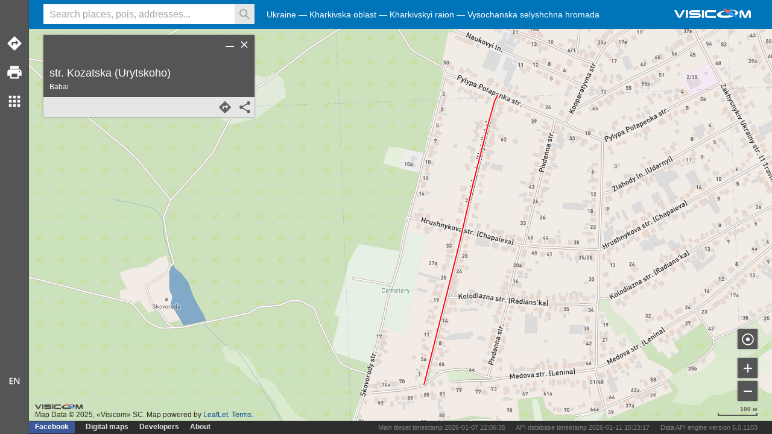

--- FILE ---
content_type: text/html;charset=UTF-8
request_url: https://maps.visicom.ua/i/STR3KEVP01JN
body_size: 9587
content:
<!DOCTYPE html> <html lang="en" xmlns="http://www.w3.org/1999/xhtml" xmlns:fb="http://ogp.me/ns/fb#"> <head> <meta charset="utf-8"> <meta name="viewport" content="width=device-width, initial-scale=1.0, user-scalable=no"> <meta property="og:image" content="https://maps.visicom.ua/en/image/planet3?s=573x300&style=base_en&c=30.51144,50.45499&z=12" /> <meta property="og:image:width" content="573" /> <meta property="og:image:height" content="300" /> <meta property="og:image" content="https://maps.visicom.ua/en/image/planet3?s=573x300&style=base_en&c=30.51144,50.45499&z=12" /> <meta property="og:title" content="Babai, str. Kozatska (Urytskoho)" /> <meta property="og:type" content="website" /> <title>Babai, str. Kozatska (Urytskoho) — Visicom maps</title> <meta name="description" content="Detailed map of Ukraine and other countries, detailed catalog of companies, places of interest (POI), calculation of road routes, high-quality printing to PDF, elevation profile, tracking objects, visualizing spatial data on map, map for webpage" /> <meta property="og:description" content="Detailed map of Ukraine and other countries, detailed catalog of companies, places of interest (POI), calculation of road routes, high-quality printing to PDF, elevation profile, tracking objects, visualizing spatial data on map, map for webpage" /> <meta name="google" content="notranslate" /> <meta name="google-site-verification" content="dlSwEptmwEYD_BElo_i4a0mJJGCEOC9up_Nb3FpSBM8" /> <meta name="format-detection" content="telephone=no"> <link rel="icon" type="image/png" href="https://maps.visicom.ua/img/site-icon.png" /> <link rel="stylesheet" href="https://maps.visicom.ua/css" /> <link rel="dns-prefetch" href="//tms.visicom.ua" /> <link rel="dns-prefetch" href="//tms0.visicom.ua" /> <link rel="dns-prefetch" href="//tms1.visicom.ua" /> <link rel="dns-prefetch" href="//tms2.visicom.ua" /> <link rel="dns-prefetch" href="//tms3.visicom.ua" /> <link rel="manifest" href="https://maps.visicom.ua/pwa" /> <script async src="https://www.googletagmanager.com/gtag/js?id=G-RJG1P84GL0"></script> <script> window.dataLayer = window.dataLayer || []; function gtag(){dataLayer.push(arguments);} gtag('js', new Date()); gtag('config', 'G-RJG1P84GL0'); </script> <script type='application/ld+json'> { "@context": "http://schema.org", "@type": "WebSite", "url": "https://maps.visicom.ua", "potentialAction": { "@type": "SearchAction", "target": "https://maps.visicom.ua/en/fts?q=${search_term_string}&c=30.51144,50.45499,12&co=ua", "query-input": "required name=search_term_string" } } </script> </head> <body> <div id="app"> <div id="header"> <div id="menu"></div> <div id="search"> <input id="input-hint"/> <input class="input" type="text" spellcheck="false" placeholder="Search places, pois, addresses..." /> <button class="clear"></button> <button class="search disable" title="Search"></button> <button class="microphone microphone-off" title="Search"></button> </div> <div id="logo" class="en" title="Visicom"></div> </div> <div id="location"></div> <div id="links"> <ul class="left"> <li class="fb"><a href="https://www.facebook.com/mapsvisicom" rel="me nofollow" target="_blank" tabindex="-1">Facebook</a> <li><a href="https://visicomdata.com" target="_blank">Digital maps </a> <li><a href="https://api.visicom.ua" target="_blank">Developers</a> <li><a href="https://api.visicom.ua/en/company" target="_vhelp">About</a> </ul> <ul class="right api-info"> <li>Main tileset timestamp 2026-01-07 22:06:35</li> <li>API database timestamp 2026-01-11 15:23:17</li> <li>Data API engine version 5.0.1103</li> </ul> </div> <div id="panel"> <div id="tools"> <ul class="tool"> <li class="route" title="Routes"> <li class="print" title="Print"> <li class="other" title="Detail"> <!-- <li class="trees" title="Christmas trees"> <li class="tracking" title="Tracking"> --> </ul> <ul class="lang"> <li class="language en"> </ul> </div> <div id="other" title="Detail"> <ul class="primary"> <li class="tracking" title="Tracking">Tracking <li class="code" title="Map on your site">Map on your site <li class="import" title="Add layer">Add layer </ul> <ul class="secondary"> <li><a target="_blank" href="https://chrome.google.com/webstore/detail/visicom-search/nogbehmjhgiagbdfdepmdodlananfncg">Browser extension</a> <li><a href="https://poi.visicom.ua/en/add" target="visicom_poi">Add POI</a> <!--<li class="isodistance"><span class="link">Isodistance</span></a>--> <li class="qrcode"><span class="link">Link in QR code</span> </ul> <ul class="category categories"></ul> <ul class="categories others"><li>Other</li></ul> <ul class="categories additional"></ul> </div> </div> <div id="panel-m"> <div id="logo-m" class="en" title="Visicom"></div> <div id="tools-m"> <ul class="primary"> <li class="route" title="Routes">Routes <!-- <li class="print" title="Print">Save document <li class="other" title="More">More --> </ul> <ul class="secondary"> <li><a href="https://poi.visicom.ua/en/add" target="visicom_poi">Add POI</a> </ul> </div> <div id="other-m" class="other-m" title="Detail"> <ul class="category categories"></ul> <ul class="categories others"><li>Other</li></ul> <ul class="categories additional"></ul> </div> <div id="language-m"> <ul> <li class="uk selected">Українська <li class="en">English </ul> </div> <div id="links-m"> <ul class="left"> <li class="fb"><a href="https://www.facebook.com/mapsvisicom" rel="me nofollow" target="_blank" tabindex="-1">Facebook</a> <li><a href="https://visicomdata.com" target="_blank">Digital maps </a> <li><a href="https://api.visicom.ua" target="_blank">Developers</a> <li><a href="https://api.visicom.ua/en/company" target="_vhelp">About</a> </ul> <ul class="right api-info"> <li>Main tileset timestamp 2026-01-07 22:06:35</li> <li>API database timestamp 2026-01-11 15:23:17</li> <li>Data API engine version 5.0.1103</li> </ul> </div> </div> <div id="overlay-m"></div> <div id="canvas"> <div id="map"></div> <div id="zoom"> <ul> <li class="location" title="My location"> <li class="zoom-in" title="Zoom in"> <li class="zoom-out" title="Zoom out"> </ul> </div> <div id="scale"></div> <div id="attribution"> <div class="desc"></div> <ul class="en"> <li id="copyright"></li> <li>Map powered by <a tabindex="-1" href="http://leafletjs.com/" target="_blank">LeafLet</a></li> <li><a tabindex="-1" href="https://api.visicom.ua/en/docs/maps-agreement" target="_vhelp">Terms</a></li> </ul> </div> </div> <div id="suggest"> <ul></ul> <div class="not-found">Nothing found, try to change keywords</div> <div class="controls"> <div id="clear-history" class="button clear" title="Clear history"></div> </div> </div> <div id="list"> <div class="control"> <div class="close" title="Close"></div> </div> <div class="content"> <ul></ul> </div> <div class="footer"> <div class="controls"> <ul class="right"> <li class="button zoom" title="Show group"> </ul> </div> </div> </div> <div id="card"> <div class="control"> <div class="back" title="Back"></div> <div class="close" title="Clear"></div> <div class="hide" title="Hide"></div> </div> <div class="content"></div> <div class="distance-info"></div> </div> <div id="route"> <div class="control"> <div class="close" title="Clear"></div> <div class="hide" title="Hide"></div> </div> <div class="content"> <div class="header"> <div class="info"> <div class="title">Route</div> </div> </div> <div class="body"> <ul class="points"></ul> <div class="info"> <div class="button add" title="Add place"></div> <div class="distance-total">Route distance <span></span></div> </div> <ul class="options"> <li><span class="link back">Reverse route</span> <li><span class="link tsp">Route optimizer</span> <li><span class="link nottsp">Show original route</span> </ul> </div> <div class="footer"> <div class="controls"> <ul class="right"> <li class="button share" title="Copy link"> </ul> </div> </div> </div> </div> <div id="tracking"> <div class="control"> <div class="close" title="Clear"></div> <div class="hide" title="Hide"></div> </div> <div class="content"> <div class="header"> <div class="info"> <div class="title">Tracking</div> </div> </div> <div class="body"> <input type="text" spellcheck="false" placeholder="Enter name or code" /> <div class="button add" title="Add device"></div> <div class="not-found">Name or code not found</div> <ul class="devices"></ul> <ul class="recent"></ul> </div> <div class="footer"> <div class="controls"> <ul class="left"> <a href="https://api.visicom.ua/en/products/tracker" target="_vhelp">Help</a> </ul> <ul class="right"> <li class="button share" title="Copy link"> </ul> </div> </div> </div> </div> <div id="other-layers"> <div class="control"> <div class="close" title="Clear"></div> </div> <div class="content"> <div class="header"> <div class="info"> <div class="title"></div> </div> </div> <div class="body"></div> <div class="footer"><div class="controls"></div></div> </div> </div> <div id="elevation"> <div class="control"> <div class="close" title="Clear"></div> <div class="hide" title="Hide"></div> </div> <div class="content"> <div class="header"> <div class="info"> <div class="title">Elevation profile</div> </div> </div> <div class="body"> <div class="help">Elevation profile is active while routes or distance measurements</div> <div class="route"> <div class="graph"></div> <div class="info"></div> </div> <div class="distance"> <div class="graph"></div> <div class="info"></div> </div> </div> <div class="footer"> <div class="controls"> <ul class="right"> <li class="button share" title="Copy link"> </ul> </div> </div> </div> </div> <div id="error"> <div class="control"> <div class="close" title="Close"></div> <div class="hide" title="Hide"></div> </div> <div class="content"> <div class="header"> <div class="info"> <div class="title">Report an error</div> </div> </div> <div class="body"> <div class="comment">Set mark on object or place where You noticed an error. Add short description. You can report about errors in object on map, poi, route and distance.</div> <div class="instruction-link"> <a href="https://api.visicom.ua/uk/posts/MapsVisicom1" target="_blank">Video tutorial</a> </div> <textarea lang="en" placeholder="Describe an error or bug."></textarea> <input type="text" spellcheck="false" placeholder="From (e-mail)" /> </div> <div class="footer"> <div class="controls"> <ul class="right"> <li class="send" title="Send">Send </ul> </div> </div> </div> </div> <div id="language"> <ul> <li class="uk selected">Українська <li class="en">English </ul> </div> <div id="cover"> <div id="print"> <div class="control"> <div class="close" title="Close"></div> </div> <div class="width-wrp"> <ul class="style"> </ul> <textarea class="comment" lang="en" placeholder="Add comment"></textarea> <select> <option value="a4_landscape">A4 Landscape <option value="a3_landscape">A3 Landscape <option value="a2_landscape">A2 Landscape </select> <ul class="options"> <li id="open_pdf">Print document <li id="download_pdf">Save document </ul> </div> </div> <div id="import"> <div class="control"> <div class="close" title="Close"></div> </div> <div class="width-wrp"> <div class="dragg"> <div class="info"> Drop files here, if your browser does not allow try another methods below. Allowed types are GeoJSON, NMEA, KML, GPX </div> <ul class="options"> <li id="open_file">Upload file <input id="file" type="file" /> <li id="insert_file">As text </ul> </div> <div class="insert"> <textarea id="text" spellcheck="false" placeholder="Paste here"></textarea> <ul class="options"> <li id="draw">Show </ul> </div> </div> </div> <div id="photo"> <div class="control"> <div class="close" title="Close"></div> </div> <div class="width-wrp"> <div class="image"></div> <div class="text"> <div class="title"></div> <div class="desc"></div> </div> </div> </div> <div id="qrcode"> <div class="control"> <div class="close" title="Close"></div> </div> <div class="width-wrp"> <div class="image"> </div> </div> </div> <div id="code"> <div class="control"> <div class="close"></div> </div> <div class="width-wrp"> <div id="map-code"> <div class="tc"> <div class="hint-width">700px</div> </div> <div class="rc"></div> <div class="bc"></div> <div class="lc"> <div class="hint-height">350px</div> </div> <div class="corner"></div> </div> <div class="elemets"> <input class="code" type="text" readonly/> <label> <input class="static" type="checkbox"/>Static map </label> <ul class="options"> <li id="copy-code">Copy </ul> </div> </div> </div> </div> <div id="message"></div> <% console.log(hcard) %> <div class="vcard" id="STR3KEVP01JN"><div class="locality">Babai</div><div class="street-address">str. Kozatska (Urytskoho)</div><div class="location">36.17758014612968,49.89365274926491</div><div class="bbox">36.176336877776464,49.890452998619764,36.17894468704626,49.897091854005524</div></div> </div> </body> <script id="location-tpl" type="text/template"> <ul> <% for(var i in features) { %> <% var prop = features[i].properties %> <li> <% if(prop.categories !== 'adm_districts') { %> <a href="#" data-id="<%= features[i].id %>" tabindex="-1"><%= prop.name %></a> <%} else { %> <a href="#" data-id="<%= features[i].id %>" tabindex="-1"><%= prop.name + ' ' + prop.type %></a> <%} %> </li> <% } %> </ul> </script> <script id="context-tpl" type="text/template"> <ul> <% if(name !== '') { %> <li class="feat"><%= name %></li> <%} %> <li class="finish">Route to</li> <li class="start">Route from</li> <li class="distance">Measure distance</li> <li class="coords"><%= coords %> <span class="elevation"/></li> <li class="marker">Set mark</li> <li class="error">Report an error</li> </ul> </script> <script id="marker-contextmenu-tpl" type="text/template"> <ul> <li class="marker-delete">Drop mark <li class="finish">Route to </ul> </script> <script id="error-marker-contextmenu-tpl" type="text/template"> <ul> <li class="marker-delete">Drop mark </ul> </script> <script id="distance-contextmenu-tpl" type="text/template"> <ul> <li class="distance-delete">Remove distance <li class="distance-copy">Copy as GeoJSON </ul> </script> <script id="route-contextmenu-tpl" type="text/template"> <ul> <li class="route-delete">Remove route <li class="route-copy">Copy as GeoJSON </ul> </script><script id="categories-suggest" type="text/template"> <div class="title category"> <%= name %> </div> </script> <script id="poi-suggest" type="text/template"> <% var prop = obj.properties; %> <!--<%= prop.relevance.toFixed(2) %>--> <div class="title"> <%= prop.vitrine %> </div> <div class="desc"> <% if(prop.vitrine !== prop.name) { %> <%= prop.name %><% if(prop.address) { %>.<% } %> <%} if(prop.address) { %> <%= prop.address %> <% } %> </div> </script> <script id="tpm-suggest" type="text/template"> <% var prop = obj.properties; %> <!--<%= prop.relevance.toFixed(2) %>--> <div class="title"> <%= prop.name %> </div> </script> <script id="hst_district-suggest" type="text/template"> <% var prop = obj.properties; %> <!--<%= prop.relevance.toFixed(2) %>--> <div class="title"> <%= prop.name %> </div> </script> <script id="adm_place-suggest" type="text/template"> <% var prop = obj.properties; %> <!--<%= prop.relevance.toFixed(2) %>--> <div class="title"> <%= prop.name %> </div> </script> <script id="adm_country-suggest" type="text/template"> <% var prop = obj.properties; %> <!--<%= prop.relevance.toFixed(2) %>--> <div class="title"> <%= prop.name %> </div> </script> <script id="adm_level1-suggest" type="text/template"> <% var prop = obj.properties; %> <!--<%= prop.relevance.toFixed(2) %>--> <div class="title"> <%= prop.country + ", " + prop.name %> </div> </script> <script id="adm_level2-suggest" type="text/template"> <% var prop = obj.properties; %> <!--<%= prop.relevance.toFixed(2) %>--> <div class="title"> <%= prop.name %> </div> <div class="desc"> <%= prop.country + ", " + prop.level1 %> </div> </script> <script id="adm_level3-suggest" type="text/template"> <% var prop = obj.properties; %> <!--<%= prop.relevance.toFixed(2) %>--> <div class="title"> <%= prop.name %> </div> <div class="desc"> <%= prop.level1 + ", " + prop.level2 %> </div> </script> <script id="adm_district-suggest" type="text/template"> <% var prop = obj.properties; %> <!--<%= prop.relevance.toFixed(2) %>--> <div class="title"> <%= prop.name + " " + prop.type %> </div> <div class="desc"> <%= Features.formatSettlementName(prop.settlement_type, prop.settlement) %> </div> </script> <script id="adm_settlement-suggest" type="text/template"> <% var prop = obj.properties; %> <!--<%= prop.relevance.toFixed(2) %>--> <div class="title"> <%= Features.formatSettlementName(prop.type, prop.name) %> </div> <div class="desc"> <%= prop.country %> <% if(prop.level1) { %> <%= ", " + prop.level1 %> <%} if(prop.level2) {%> <%= ", " + prop.level2 %> <%} if(prop.level3) {%> <%= ", " + prop.level3 %> <% } %> </div> </script> <script id="adr_street-suggest" type="text/template"> <% var prop = obj.properties; %> <!--<%= prop.relevance.toFixed(2) %>--> <% var str = (prop.type !== undefined ? prop.type + " " : "") + (prop.name !== undefined ? prop.name + ", " : "") + Features.formatSettlementName(prop.settlement_type, prop.settlement) %> <% if(str.length < 50){ %> <div class="title"> <%= str %> </div> <div class="desc"> <% if( prop.zone ){%> <%= prop.zone %> <% } %> </div> <% } else { %> <div class="title"> <%= prop.type + " " + prop.name %> </div> <div class="desc"> <%= Features.formatSettlementName(prop.settlement_type, prop.settlement)%> <% if( prop.zone ){%> <%=", " + prop.zone %> <% } %> </div> <% } %> </script> <script id="adr_address-suggest" type="text/template"> <% var prop = obj.properties; %> <% var str = prop.settlement + ", " + prop.street_type + " " + prop.street + ", " + prop.name %> <!--<%= prop.relevance.toFixed(2) %>--> <% if(str.length < 40){ %> <div class="title"> <%= str %> </div> <div class="desc"> <% if( prop.zone ){%> <%= prop.zone %> <% } %> </div> <% } else { %> <div class="title"> <%= prop.street_type + " " + prop.street + ", " + prop.name%> </div> <div class="desc"> <%= Features.formatSettlementName(prop.settlement_type, prop.settlement) %> <% if( prop.zone ){%> <%=", " + prop.zone %> <% } %> </div> <% } %> </script> <script id="poi-suggest-route" type="text/template"> <% var prop = obj.properties; %> <!--<%= prop.relevance.toFixed(2) %>--> <%= prop.vitrine %> </script> <script id="adm_level1-suggest-route" type="text/template"> <% var prop = obj.properties; %> <!--<%= prop.relevance.toFixed(2) %>--> <%= prop.country + ", " + prop.name %> </script> <script id="adm_level2-suggest-route" type="text/template"> <% var prop = obj.properties; %> <!--<%= prop.relevance.toFixed(2) %>--> <%= prop.name + ", " + prop.level1 %> </script> <script id="adm_level3-suggest-route" type="text/template"> <% var prop = obj.properties; %> <!--<%= prop.relevance.toFixed(2) %>--> <%= prop.name + ", " + prop.level2 %> </script> <script id="adm_district-suggest-route" type="text/template"> <% var prop = obj.properties; %> <!--<%= prop.relevance.toFixed(2) %>--> <%= prop.name + " " + prop.type %> <%= Features.formatSettlementName(prop.settlement_type, prop.settlement) %> </script> <script id="adm_settlement-suggest-route" type="text/template"> <% var prop = obj.properties; %> <!--<%= prop.relevance.toFixed(2) %>--> <%= Features.formatSettlementName(prop.type, prop.name) %> <%= prop.country %> <% if(prop.level1) { %> <%= ", " + prop.level1 %> <%} if(prop.level2) {%> <%= ", " + prop.level2 %> <%} if(prop.level3) {%> <%= ", " + prop.level3 %> <% } %> </script> <script id="adr_street-suggest-route" type="text/template"> <% var prop = obj.properties; %> <!--<%= prop.relevance.toFixed(2) %>--> <%= prop.type + " " + prop.name + ", "%> <%= Features.formatSettlementName(prop.settlement_type, prop.settlement) %> </script> <script id="adr_address-suggest-route" type="text/template"> <% var prop = obj.properties; %> <!--<%= prop.relevance.toFixed(2) %>--> <%= prop.settlement + ", " + prop.street_type + " " + prop.street + ", " + prop.name %> </script> <script id="poi-card" type="text/template"> <% var poi = obj.properties; %> <div class="header"> <div class="info"> <div class="title"> <% if (poi.vitrine) {%> <%=poi.vitrine%> <%}%> <% if(lang === "en") {%> <div class="small"><%=poi.name%></div> <%}%> </div> <div class="desc"> <% if(poi.address) {%> <%= Features.clean_address(poi.address) %> <%}%> <% if(poi.address_info) {%> (<%=poi.address_info%>) <%}%> </div> </div> </div> <div class="body"> <% if (poi.w24hours || poi.star) {%> <div class="additional"> <% if (poi.star) {%> <div class="star star<%= poi.star %>"></div> <%}%> <% if (poi.w24hours) {%> 24/7 <%}%> </div> <%}%> <% if (poi.phones && poi.phones.length > 0) {%> <div class="phones"> <ul> <% var phones = poi.phones; %> <% for(var i in phones ) {%> <li><a href="tel:<%=phones[i]%>"><%=phones[i]%></a></li> <%}%> </ul> </div> <%}%> <% if (poi.site_url) {%> <div class="site"> <a href="<%=poi.site_url%>" target="_blank"><%=poi.site_url%></a> </div> <%}%> <% if (poi.hotels24link) {%> <div class="partners"> <div class="link"> <a href="<%=poi.hotels24link%>" target="_blank"> <button class="book-hotel">Book</button> </a> </div> <div class="logo"> <img src="https://maps.visicom.ua/img/partner_h24.png" height="30" alt="Hotel 24" /> </div> <div class="phones"> <ul> <li><a href="tel:+380931705916">+380 (93) 170-59-16</a></li> </ul> </div> </div> <%}%> <% if (poi.photo1 || poi.photo2 || poi.photo3) {%> <ul class="images"> <%} if (poi.photo1) {%> <li><img data-photo="photo1" src="<%=poi.photo1%>?s=120:" width="120" alt="" /></li> <%} if (poi.photo2) {%> <li><img data-photo="photo2" src="<%=poi.photo2%>?s=120:" width="120" alt="" /></li> <%} if (poi.photo3) {%> <li><img data-photo="photo3" src="<%=poi.photo3%>?s=120:" width="120" alt="" /></li> <%} if (poi.photo1 || poi.photo2 || poi.photo3) {%> </ul> <%}%> <% if (poi.description) {%> <div class="comment"> <div><%=poi.description%></div> </div> <%}%> <% if (poi.categories) {%> <ul class="categories"> </ul> <%}%> </div> <div class="footer"> <div class="controls"> <ul class="right"> <li class="button route" title="Add to route"> <li class="button share" title="Copy link"> </ul> <ul class="left"> <li class="button edit" title="Change"> </ul> </div> </div> </script> <script id="hst_district-card" type="text/template"> <% var prop = obj.properties; %> <div class="header"> <div class="info"> <div class="title"> <%= prop.name %> </div> </div> </div> <div class="footer"> <div class="controls"> <ul class="right"> <li class="button share" title="Copy link"> </ul> </div> </div> </script> <script id="adm_country-card" type="text/template"> <% var prop = obj.properties; %> <div class="header"> <div class="info"> <div class="title"> <%= prop.name %> </div> </div> </div> <div class="footer"> <div class="controls"> <ul class="right"> <li class="button share" title="Copy link"> </ul> </div> </div> </script> <script id="adm_level1-card" type="text/template"> <% var prop = obj.properties; %> <div class="header"> <div class="info"> <div class="title"> <%= prop.name %> </div> </div> </div> <div class="body"> <div class="desc"> <%= prop.country %> </div> </div> <div class="footer"> <div class="controls"> <ul class="right"> <li class="button share" title="Copy link"> </ul> </div> </div> </script> <script id="adm_level2-card" type="text/template"> <% var prop = obj.properties; %> <div class="header"> <div class="info"> <div class="title"> <%= prop.name %> </div> </div> </div> <div class="body"> <div class="desc"> <%= prop.country %><% if (prop.level1) { %>, <% } %> <%= prop.level1 %> </div> </div> <div class="footer"> <div class="controls"> <ul class="right"> <li class="button share" title="Copy link"> </ul> </div> </div> </script> <script id="adm_level3-card" type="text/template"> <% var prop = obj.properties; %> <div class="header"> <div class="info"> <div class="title"> <%= prop.name %> </div> </div> </div> <div class="body"> <div class="desc"> <%= prop.country %><% if (prop.level1) { %>, <% } %> <%= prop.level1 %><% if (prop.level2) { %>, <% } %> <%= prop.level2 %> </div> </div> <div class="footer"> <div class="controls"> <ul class="right"> <li class="button share" title="Copy link"> </ul> </div> </div> </script> <script id="adm_place-card" type="text/template"> <% var prop = obj.properties; %> <div class="header"> <div class="info"> <div class="title"> <%= prop.name %> </div> </div> </div> <div class="body"> <div class="desc"> <%= prop.country %><% if (prop.level1) { %>, <% } %> <%= prop.level1 %><% if (prop.level2) { %>, <% } %> <%= prop.level2 %> </div> </div> <div class="footer"> <div class="controls"> <ul class="right"> <li class="button share" title="Copy link"> </ul> </div> </div> </script> <script id="adm_district-card" type="text/template"> <% var prop = obj.properties; %> <div class="header"> <div class="info"> <div class="title"> <%= prop.name + " " + prop.type %> </div> </div> </div> <div class="body"> <div class="desc"> <%= Features.formatSettlementName(prop.settlement_type, prop.settlement) %><% if (prop.level1) { %>, <% } %> <%= prop.level1 %> </div> </div> <div class="footer"> <div class="controls"> <ul class="right"> <li class="button share" title="Copy link"> </ul> </div> </div> </script> <script id="adm_settlement-card" type="text/template"> <% var prop = obj.properties; %> <div class="header"> <div class="info"> <div class="title"> <%= prop.name%> </div> </div> </div> <div class="body"> <div class="desc"> <%= prop.type %> <%= prop.name %><% if (prop.level1) { %>, <% } %> <%= prop.level1 %> </div> </div> <div class="footer"> <div class="controls"> <ul class="right"> <li class="button route" title="Add to route"> <li class="button share" title="Copy link"> </ul> </div> </div> </script> <script id="adr_street-card" type="text/template"> <% var prop = obj.properties; %> <div class="header"> <div class="info"> <div class="title"> <%= prop.type%> <%= prop.name%> </div> <div class="desc"> <%= prop.settlement %> </div> </div> </div> <div class="footer"> <div class="controls"> <ul class="right"> <li class="button route" title="Add to route"> <li class="button share" title="Copy link"> </ul> </div> </div> </script> <script id="adr_address-card" type="text/template"> <% var prop = obj.properties; %> <div class="header"> <div class="info"> <div class="title"> <%= prop.street_type %> <%= prop.street %><% if (prop.name) { %>, <% } %> <%= prop.name %> </div> <div class="desc"> <%= prop.settlement_type %> <%= prop.settlement %><% if (prop.postal_code) {%>, <span class="postal-code"> <%= prop.postal_code %> </span> <%}%> </div> </div> </div> <div class="body"></div> <div class="footer"> <div class="controls"> <ul class="right"> <li class="button route" title="Add to route"> <li class="button share" title="Copy link"> </ul> </div> </div> </script> <script id="code-context-tpl" type="text/template"> <ul> <li class="marker-add">Add mark</li> <li class="route-enable">Enable route</li> <li class="route-disable">Disable route</li> </ul> </script> <script id="code-marker-name-tpl" type="text/template"> <ul> <li class="marker-add-name"> <input type="text" spellcheck="false" placeholder="Enter name (Optional)"> <div class="button add" title="Add mark"></div> </li> </ul> </script> <script id="code-marker-delete-tpl" type="text/template"> <ul> <li class="marker-delete">Drop mark </ul> </script> <script id="code-point-contextmenu" type="text/template"> <ul> <li class="remove-point">Remove point </ul> </script> <script id="poi-result" type="text/template"> <div class="title"> <%= Features.name(obj) %> </div> <% if(obj.address) { %> <div class="desc"><%= obj.address %></div> <%}%> </script> <script id="adr_address-result" type="text/template"> <div class="title"> <%= Features.name(obj) %> </div> </script> <script id="adr_street-result" type="text/template"> <div class="title"> <%= Features.name(obj) %> </div> </script> <script id="adm_district-result" type="text/template"> <div class="title"> <%= Features.name(obj) %> </div> </script> <script id="adm_settlement-result" type="text/template"> <div class="title"> <%= Features.name(obj) %> </div> </script> <script id="adm_level1-result" type="text/template"> <div class="title"> <%= Features.name(obj) %> </div> </script> <script id="adm_level2-result" type="text/template"> <div class="title"> <%= Features.name(obj) %> </div> </script> <script id="adm_level3-result" type="text/template"> <div class="title"> <%= Features.name(obj) %> </div> </script> <svg xmlns="http://www.w3.org/2000/svg" xmlns:xlink="http://www.w3.org/1999/xlink"> <defs> <filter id="blur1" x="-100%" y="-100%" width="400%" height="400%"> <feGaussianBlur stdDeviation="2"></feGaussianBlur> </filter> </defs> <style> .graph svg{ width:100%; } .result-bg { fill: #646464; filter: url(#blur1); } .result-fill { fill: #ff0000; stroke: #ffffff; stroke-width: 2.3px; fill-opacity: 0.9; } .result_text-bg, .result_text-stroke, .result_text-fill { font-family: "Open sans", sans-serif; font-weight: 600; font-size: 15px; font-style: italic; } .result_text-bg { fill: #646464; stroke: #646464; stroke-width: 1; filter: url(#blur1); } .result_text-stroke { fill: #ffffff; stroke: #ffffff; stroke-width: 3.7; } .result_text-fill { fill: #ff0000; } .context-bg { fill: #2d2d2d; filter: url(#blur1); } .context-fill { fill: #000000; stroke: #ffffff; stroke-width: 1.3px; } .context-t { fill: #2d2d2d; fill-opacity: 1; } .selected-bg { fill: #646464; filter: url(#blur1); } .selected-fill { fill: #ff0000; fill-opacity: 0.9; stroke: #ffffff; stroke-width: 2.3px; } .selected .t { fill: #ff0000; fill-opacity: 1; } .selected_line-bg { stroke-linecap: round; stroke-linejoin: round; fill: none; stroke: #808080; stroke-width: 4; stroke-opacity: 0.3; } .selected_line-stroke { stroke-linecap: round; stroke-linejoin: round; fill: none; stroke: #ffffff; stroke-width: 5; } .selected_line-fill { stroke-linecap: round; stroke-linejoin: round; fill: none; stroke: #ff0000; stroke-width: 2; } .selected_polygon-border-bg { stroke-linecap: round; stroke-linejoin: round; fill: none; stroke: #646464; filter: url(#blur1); } .selected_polygon-border-stroke { stroke-linecap: round; stroke-linejoin: round; fill: #ff0000; stroke: #ffffff; stroke-width: 5; fill-opacity: 0.1; } .selected_polygon-fill { stroke-linecap: round; stroke-linejoin: round; fill: none; stroke: #ff0000; stroke-width: 2; } .selected_polygon-fill-hoverable { stroke-linecap: round; stroke-linejoin: round; fill: #ff0000; stroke: #ff0000; stroke-width: 2; fill-opacity:0.01; } .selected_polygon-border-stroke-hover { fill-opacity: 0.2; } .distance_line-fill { stroke-linecap: round; stroke-linejoin: round; fill: none; stroke: #2a2a2a; stroke-width: 2; } .route-line-fill { stroke-linecap: round; stroke-linejoin: round; fill: none; stroke: #0000ff; stroke-width: 2; } .track-curve { fill: none; stroke-width: 2; } .track-shadow { fill: none; stroke-width: 4; stroke: #808080; stroke-opacity: 0.3; } .track-line { fill: none; stroke-opacity: 0.5; } .track-circle { fill-opacity: 0.2; stroke-width: 0; cursor: pointer; } circle.icon { fill-opacity: 1; stroke: #ffffff; stroke-width: 2; stroke-opacity: 1; cursor: pointer; } circle.shadow { opacity: 0.5; fill: #808080; stroke-width: 0; opacity: 0.5; } </style> </svg> <script> ua = "chrome"; agent = {"Useragent":"mozilla\/5.0 (macintosh; intel mac os x 10_15_7) applewebkit\/537.36 (khtml, like gecko) chrome\/131.0.0.0 safari\/537.36; claudebot\/1.0; +claudebot@anthropic.com)","DeviceClass":"Robot","DeviceName":"Anthropic Macintosh","DeviceBrand":"Anthropic","DeviceCpu":"Unknown","DeviceCpuBits":"Unknown","DeviceVersion":"??","OperatingSystemClass":"Desktop","OperatingSystemName":"Mac OS","OperatingSystemVersion":">=10.15.7","OperatingSystemVersionMajor":">=10.15","OperatingSystemNameVersion":"Mac OS >=10.15.7","OperatingSystemNameVersionMajor":"Mac OS >=10.15","OperatingSystemVersionBuild":"??","LayoutEngineClass":"Robot","LayoutEngineName":"claudebot","LayoutEngineVersion":"1.0","LayoutEngineVersionMajor":"1","LayoutEngineNameVersion":"claudebot 1.0","LayoutEngineNameVersionMajor":"claudebot 1","AgentClass":"Robot","AgentName":"Claudebot","AgentVersion":"1.0","AgentVersionMajor":"1","AgentNameVersion":"Claudebot 1.0","AgentNameVersionMajor":"Claudebot 1","AgentInformationEmail":"claudebot@anthropic.com","AgentInformationUrl":"Unknown","WebviewAppName":"Unknown","WebviewAppVersion":"??","WebviewAppVersionMajor":"??","WebviewAppNameVersion":"Unknown ??","WebviewAppNameVersionMajor":"Unknown ??","NetworkType":"Unknown","__SyntaxError__":"false"}; lang = "en"; defaultLang = "en"; hasElevation = false; langParam = "?lang=" + lang; shareImage = "https://maps.visicom.ua/en/image/planet3?s=573x300&style=base_en&c=30.51144,50.45499&z=12"; center = "-82.997749,39.96138,12"; place = ""; tms_url = "https://tms.visicom.rest/2.0.0/"; print_url = "https://maps.visicom.ua/en/pdf"; base_path = "https://maps.visicom.ua"; iframe_url = "https://maps.visicom.ua/iframe/"; trackingUrl = "https://maps.visicom.ua/tracking/1.0"; api_proxy_url = "https://maps.visicom.ua/proxy/en"; resource_base_path = "https://maps.visicom.ua/en"; head_title = "Visicom maps"; search_not_found = "Nothing found, try to change keywords"; route_start_str = "Start"; route_finish_str = "Finish"; route_search_placeholder = "Find place or click on the map"; error_note_sent = "Send"; distance_begin_str = "Start"; distance_direct = "distance_direct "; distance_road = "distance_road"; tracking_accuracy = "Accuracy"; tracking_add_device = "Add device"; tracking_show_track = "Show/Hide track"; import_unsuported = "Unsupported files, please try another format"; code_info = "Copy HTML-code"; elevation_rise = "Cumulative elevation"; elevation_axis = "Elevation (m)"; active_copy = "Link copied"; active_code_copy = "Code copied"; active_coord_copy = "Coordinates copied"; print_styles = { "maps": { "uk": [ "planet3.print", "planet3.base" ], "ru": [ "planet3.print_ru", "planet3.base_ru" ], "en": [ "planet3.print_en", "planet3.base_en" ] } } ; otherLayersJson = []; otherLayersJson = [{"name_ru":"Контейнеры для отходов","name_default":"containers","name_uk":"Контейнери для відходів","name":"0","disabled":false,"name_en":"Waste containers"},{"name_ru":"","name_default":"bikeroutestest17042019","name_uk":"","name":"bikeroutestest17042019","disabled":true,"name_en":""},{"name_ru":"","name_default":"Виборчі округи","name_uk":"","name":"constituencies","disabled":true,"name_en":""},{"name_ru":"Деревья Бережан","name_default":"Дерева Бережан","name_uk":"Дерева Бережан","name":"dereva_berezhan","disabled":true,"name_en":"Berezhani trees"},{"name_ru":"Запрещенные пляжи Киева","name_default":"Заборонені пляжі Києва","name_uk":"Заборонені пляжі Києва","name":"kyiv_restricted_beaches","disabled":true,"name_en":"Kyiv restricted beaches"},{"name_ru":"","name_default":"t","name_uk":"","name":"Oak_trees_Teterev","disabled":true,"name_en":""},{"name_ru":"Вековые деревья Киева","name_default":"Найстаріші дерева Києва","name_uk":"Найстаріші дерева Києва","name":"oldesttrees","disabled":true,"name_en":"The eldest Kyiv trees"},{"name_ru":"Старейшие деревья Украины","name_default":"Найстаріші дерева України","name_uk":"Найстаріші дерева України","name":"oldesttreesukraine","disabled":false,"name_en":"The eldest trees of Ukraine"},{"name_ru":"Границы фотоконкурса «Природа Подесенья»","name_default":"Межі фотоконкурсу «Природа Подесення»","name_uk":"Межі фотоконкурсу «Природа Подесення»","name":"photo_podesennia","disabled":true,"name_en":""}]; </script> <script src="https://maps.visicom.ua/js/js/lib.v1.0.6.js"></script> <script src="https://maps.visicom.ua/js/js/app.v1.1.25.js"></script> </html>